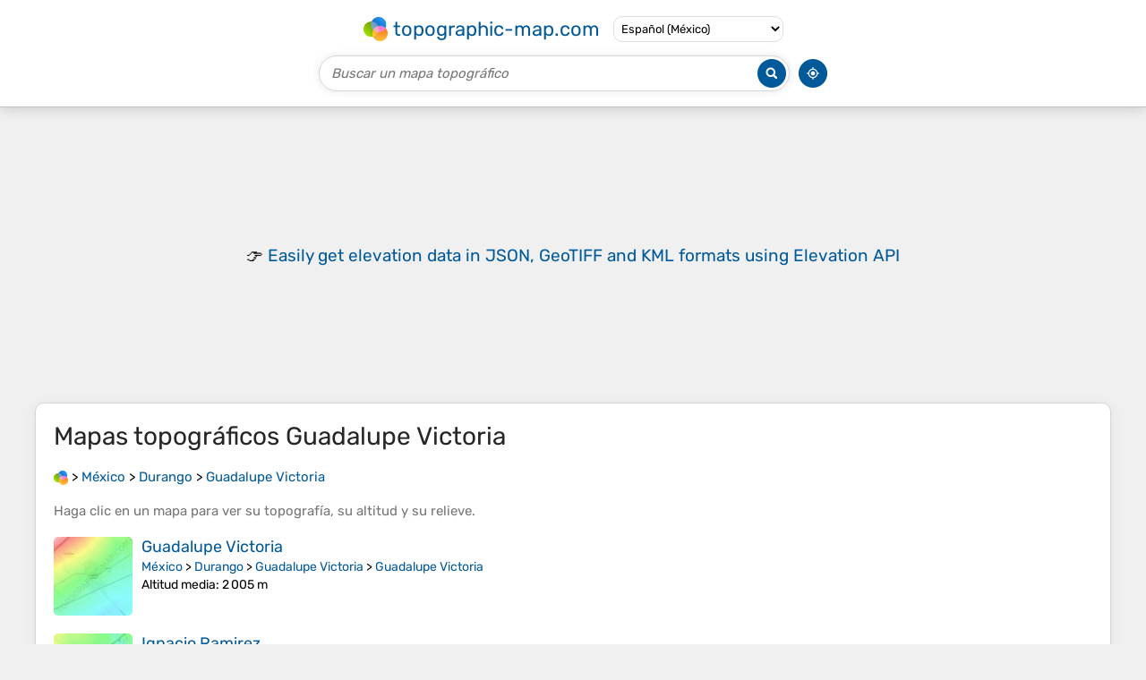

--- FILE ---
content_type: text/html; charset=utf-8
request_url: https://www.google.com/recaptcha/api2/aframe
body_size: 268
content:
<!DOCTYPE HTML><html><head><meta http-equiv="content-type" content="text/html; charset=UTF-8"></head><body><script nonce="nJ9KLMNbO8o6ZN86K7tDPg">/** Anti-fraud and anti-abuse applications only. See google.com/recaptcha */ try{var clients={'sodar':'https://pagead2.googlesyndication.com/pagead/sodar?'};window.addEventListener("message",function(a){try{if(a.source===window.parent){var b=JSON.parse(a.data);var c=clients[b['id']];if(c){var d=document.createElement('img');d.src=c+b['params']+'&rc='+(localStorage.getItem("rc::a")?sessionStorage.getItem("rc::b"):"");window.document.body.appendChild(d);sessionStorage.setItem("rc::e",parseInt(sessionStorage.getItem("rc::e")||0)+1);localStorage.setItem("rc::h",'1769432717364');}}}catch(b){}});window.parent.postMessage("_grecaptcha_ready", "*");}catch(b){}</script></body></html>